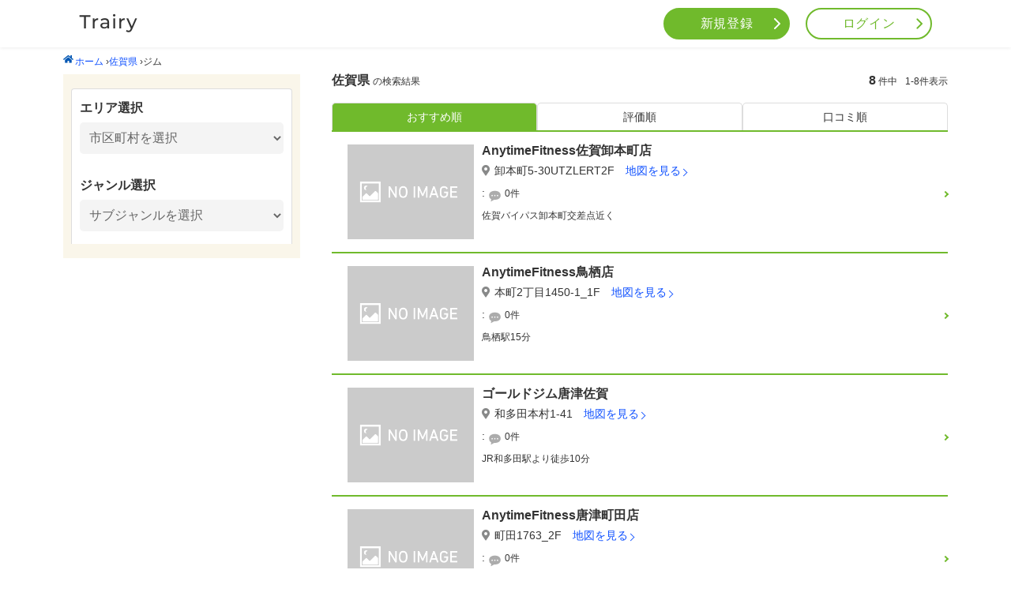

--- FILE ---
content_type: text/html; charset=utf-8
request_url: https://trairy.jp/saga/genreList/gym
body_size: 4674
content:
<!DOCTYPE html>
<html lang="ja">
<head>
  <meta charset="utf-8">
<title>佐賀県のジムおすすめ人気店 - Trairy</title>
<meta name="description" content="トレーニングやダイエットで失敗したくない人のためのサイト「Trairy（トレーリー）」は佐賀県のジムの店舗情報8件を掲載中。詳しい店舗情報・ユーザーの口コミ・写真などをもとにあなたに合ったお店を探すことができます。">
<link rel="canonical" href="https://trairy.jp/saga/genreList/gym">
<meta property="og:site_name" content="Trairy">
<meta property="og:title" content="佐賀県のジムおすすめ人気店">
<meta property="og:description" content="トレーニングやダイエットで失敗したくない人のためのサイト「Trairy（トレーリー）」は佐賀県のジムの店舗情報8件を掲載中。詳しい店舗情報・ユーザーの口コミ・写真などをもとにあなたに合ったお店を探すことができます。">
<meta property="og:type" content="website">
<meta property="og:url" content="https://trairy.jp/saga/genreList/gym">
<meta property="og:locale" content="ja_JP">

  <meta http-equiv="X-UA-Compatible" content="IE=edge">
  <meta name="format-detection" content="telephone=no">
  <meta name="viewport" content="width=device-width, initial-scale=1.0">
  <!--  user.html-->
  <meta name="csrf-param" content="authenticity_token" />
<meta name="csrf-token" content="tGMBJ2AmD7YJCyRSAOVRsStBi0qnPo0TNmUjyGf7eBbPaJXicl1lxDZv+IG7GINCXdMACJQaZsFQM2Ix4tYMjA==" />
  
  <link rel="stylesheet" media="all" href="/assets/user-116d519c27e734c123388e1cd4b90703cc4067f5bd4c7a93d65029e4a33b317d.css" data-turbolinks-track="reload" />
  <script src="/assets/user-18fb5dcdb84bb78cae48f3ce5379642b339514487f4b0c2d14864e0ad3cbb33c.js" data-turbolinks-track="reload"></script>
  <!--  ヘッダー表示 -->
   <script data-ad-client="ca-pub-6585956638436058" async src="https://pagead2.googlesyndication.com/pagead/js/adsbygoogle.js"></script>

 <!-- Global site tag (gtag.js) - Google Analytics -->
<script async src="https://www.googletagmanager.com/gtag/js?id=UA-158894993-1"></script>
<script>
window.dataLayer = window.dataLayer || [];
function gtag(){dataLayer.push(arguments);}
gtag('js', new Date());

gtag('config', 'UA-158894993-1');
</script>

<script>
document.addEventListener('turbolinks:load', function () {

  var ads = document.querySelectorAll('.adsbygoogle');

  if (ads.length > 0) {
    ads.forEach(function (ad) {
      if (ad.firstChild) {
        ad.removeChild(ad.firstChild);
      }
      window.adsbygoogle = window.adsbygoogle || [];
      window.adsbygoogle.push({});
    });
  }
});
</script>

    
    

</head>

<body>
  <div id="wrapper">
    <header id="header" class="header">
  <div class="header-inner">
    <div class="logo-title">
      <a class="logo-img" href="/"><img alt="Trairy" class="title-logo-img" src="/assets/trairy-logo-35858c5dd63ba01f209ff87cd994bd57096cf5660e1e6657387b3475a4ef6d49.png" /></a>
    </div>
    <nav class="nav">
        <ul class="menu pc-tab-layout">
          <li class="nav-item">
            <a class="link-signup" href="/signup">新規登録</a>
          </li>
          <li class="nav-item">
            <a class="link-login" href="/login">ログイン</a>
          </li>
        </ul>

      <div class="sp-layout">
        <button class="menu-trigger" id="menu-trigger">
          <span></span>
          <span></span>
          <span></span>
        </button>
        <div class="sp-menu">
            <div class="sp-menu-logo">
              trairy
                <a class="home-link" href="/#header"><img alt="Trairy" class="title-logo-img" src="/assets/trairy-logo-35858c5dd63ba01f209ff87cd994bd57096cf5660e1e6657387b3475a4ef6d49.png" /></a>
            </div>

          <div class="sp-menu-wrap">
              <ul class="sp-menu-btn">
                <li class="sp-nav-item">
                  <a class="link-signup" href="/signup">新規会員登録</a>
                </li>
                <li class="sp-nav-item">
                  <a class="link-login" href="/login">ログイン</a>
                </li>
              </ul>
            <ul class="sp-menu-list">
                <li class="sp-menu-item">
                  <a href="/#area-content">エリアから探す</a>
                </li>
                <li class="sp-menu-item">
                  <a href="/#area-genre">ジャンルから探す</a>
                <li>
                <li class="sp-menu-item">
                  <a href="/#area-review">新着口コミをみる</a>
                </li>
            </ul>
          </div>
          <div class="sp-menu-ad">
          </div>
        </div>
      </div>

    </nav>
  </div>
</header>

    <!--  ボディー表示 -->
    
          <h1 style="display: none;">佐賀県のジムおすすめ人気店</h1>


<script type="application/ld+json">
  {
   "@context": "http://schema.org",
   "@type": "BreadcrumbList",
   "itemListElement": [
     {
       "@type": "ListItem",
       "position": "1",
       "item": {
         "@id": "https://example.jp/",
         "name": "<img src='/icon-home.svg' style='margin-right: 2px; margin-bottom: 2px;'>ホーム"
       }
     },
     {
       "@type": "ListItem",
       "position": "2",
       "item": {
         "@id": "https://example.jp/saga",
         "name": "佐賀県"
       }
     },
     {
       "@type": "ListItem",
       "position": "3",
       "item": {
         "@id": "https://example.jp/saga/genreList/gym",
         "name": "ジム"
       }
     }
   ]
 }
 </script>
<main id="prefecture-page">
  <div id="pankuzu" class="breadcrumbs"><a href="/"><img src='/icon-home.svg' style='margin-right: 2px; margin-bottom: 2px;'>ホーム</a> &rsaquo;<a href="/saga">佐賀県</a> &rsaquo;<span class="current">ジム</span></div>
  <div class="contents-wrap">
    <div class="search-wrap">
      <div class="area-select common-select">
        <p class="title">エリア選択</p>
        <div class="select-option">
        <select name="city" id="city" onchange="window.location.assign(&#39;/&#39;+this.value);"><option value="">市区町村を選択</option><option value="saga/41201/genreList/gym">佐賀市</option>
<option value="saga/41202/genreList/gym">唐津市</option>
<option value="saga/41203/genreList/gym">鳥栖市</option>
<option value="saga/41204/genreList/gym">多久市</option>
<option value="saga/41205/genreList/gym">伊万里市</option>
<option value="saga/41206/genreList/gym">武雄市</option>
<option value="saga/41207/genreList/gym">鹿島市</option>
<option value="saga/41208/genreList/gym">小城市</option>
<option value="saga/41210/genreList/gym">神埼市</option>
<option value="saga/41327/genreList/gym">神埼郡吉野ヶ里町</option>
<option value="saga/41341/genreList/gym">三養基郡基山町</option>
<option value="saga/41346/genreList/gym">三養基郡みやき町</option>
<option value="saga/41401/genreList/gym">西松浦郡有田町</option>
<option value="saga/41423/genreList/gym">杵島郡大町町</option>
<option value="saga/41424/genreList/gym">杵島郡江北町</option>
<option value="saga/41425/genreList/gym">杵島郡白石町</option>
<option value="saga/41441/genreList/gym">藤津郡太良町</option>
<option value="saga/41209/genreList/gym">嬉野市</option>
<option value="saga/41345/genreList/gym">三養基郡上峰町</option>
<option value="saga/41387/genreList/gym">東松浦郡玄海町</option></select>
        </div>
      </div>
      <div class="genre-select common-select">
        <p class="title">ジャンル選択</p>
        <select name="" id="" onchange="window.location.assign(&#39;/&#39;+this.value);"><option value="">サブジャンルを選択</option><option value="saga/genreList/gym/sportgym">スポーツジム</option>
<option value="saga/genreList/gym/diet">ダイエットジム</option>
<option value="saga/genreList/gym/personal">パーソナルトレーニングジム</option>
<option value="saga/genreList/gym/dark">暗闇フィットネスジム</option></select>
      </div>
    </div>
    <div class="result-wrap">
      <div class="search-result-number-wrap">
  <p class="text">
    <span class="prefecture-name">
      佐賀県
    </span>の検索結果</p>
  <p class="search-result-number">
  </p>
  <p class="search-number">
  <span class="text-bold">8</span>件中<span class="text-bold">1-8</span>件表示
  </p>
</div>

      <div class="stores-wrap">
        <ul class="order-type">
  <li class="active">
    <a href="/saga/genreList/gym">おすすめ順</a>
  </li>
  <li class="">
    <a href="/saga/genreList/gym?order=evaluation">
    評価順
</a>  </li>
  <li class="">
    <a href="/saga/genreList/gym?order=reviews">
      口コミ順
</a>  </li>
</ul>
        <div class="stores-list-wrap">
  <ul class="stores-list">
      <li class="each-store">
      <div class="store_name_block_sp">
        <p class="store-name">
          <a href="/saga/41201/2036">AnytimeFitness佐賀卸本町店</a>
        </p>
        <p class="address"><i class="fas fa-map-marker-alt"></i>卸本町5-30UTZLERT2F <a href="/saga/41201/2036/map">地図を見る</a></p>
      </div>
        <div class="store-contents-wrap">
          <div class="store-contents-left">
            <div class="store-img">
              <img class="preview_img" src="/assets/no-store-69fb9c0036fc0459ade88e40362eddaf9c5ed51ae7490b79ad18c5ff6b8ef228.png" />
            </div>
          </div>

          <div class="store-contents-right">
            <p class="store-name">
              <a href="/saga/41201/2036">AnytimeFitness佐賀卸本町店</a>
            </p>
            <p class="address"><i class="fas fa-map-marker-alt"></i>卸本町5-30UTZLERT2F <a href="/saga/41201/2036/map">地図を見る</a></p>
            <div class="stars-and-review">
              
              <p class="store-review-number"> :
                <a href="/saga/41201/2036/review">0件</a>
              </p>
            </div>
            <p class="from-station">佐賀バイパス卸本町交差点近く</p>
          </div>
        </div>
      </li>
      <li class="each-store">
      <div class="store_name_block_sp">
        <p class="store-name">
          <a href="/saga/41203/2039">AnytimeFitness鳥栖店</a>
        </p>
        <p class="address"><i class="fas fa-map-marker-alt"></i>本町2丁目1450-1_1F <a href="/saga/41203/2039/map">地図を見る</a></p>
      </div>
        <div class="store-contents-wrap">
          <div class="store-contents-left">
            <div class="store-img">
              <img class="preview_img" src="/assets/no-store-69fb9c0036fc0459ade88e40362eddaf9c5ed51ae7490b79ad18c5ff6b8ef228.png" />
            </div>
          </div>

          <div class="store-contents-right">
            <p class="store-name">
              <a href="/saga/41203/2039">AnytimeFitness鳥栖店</a>
            </p>
            <p class="address"><i class="fas fa-map-marker-alt"></i>本町2丁目1450-1_1F <a href="/saga/41203/2039/map">地図を見る</a></p>
            <div class="stars-and-review">
              
              <p class="store-review-number"> :
                <a href="/saga/41203/2039/review">0件</a>
              </p>
            </div>
            <p class="from-station">鳥栖駅15分</p>
          </div>
        </div>
      </li>
      <li class="each-store">
      <div class="store_name_block_sp">
        <p class="store-name">
          <a href="/saga/41202/1407">ゴールドジム唐津佐賀</a>
        </p>
        <p class="address"><i class="fas fa-map-marker-alt"></i>和多田本村1-41 <a href="/saga/41202/1407/map">地図を見る</a></p>
      </div>
        <div class="store-contents-wrap">
          <div class="store-contents-left">
            <div class="store-img">
              <img class="preview_img" src="/assets/no-store-69fb9c0036fc0459ade88e40362eddaf9c5ed51ae7490b79ad18c5ff6b8ef228.png" />
            </div>
          </div>

          <div class="store-contents-right">
            <p class="store-name">
              <a href="/saga/41202/1407">ゴールドジム唐津佐賀</a>
            </p>
            <p class="address"><i class="fas fa-map-marker-alt"></i>和多田本村1-41 <a href="/saga/41202/1407/map">地図を見る</a></p>
            <div class="stars-and-review">
              
              <p class="store-review-number"> :
                <a href="/saga/41202/1407/review">0件</a>
              </p>
            </div>
            <p class="from-station">JR和多田駅より徒歩10分</p>
          </div>
        </div>
      </li>
      <li class="each-store">
      <div class="store_name_block_sp">
        <p class="store-name">
          <a href="/saga/41202/2038">AnytimeFitness唐津町田店</a>
        </p>
        <p class="address"><i class="fas fa-map-marker-alt"></i>町田1763_2F <a href="/saga/41202/2038/map">地図を見る</a></p>
      </div>
        <div class="store-contents-wrap">
          <div class="store-contents-left">
            <div class="store-img">
              <img class="preview_img" src="/assets/no-store-69fb9c0036fc0459ade88e40362eddaf9c5ed51ae7490b79ad18c5ff6b8ef228.png" />
            </div>
          </div>

          <div class="store-contents-right">
            <p class="store-name">
              <a href="/saga/41202/2038">AnytimeFitness唐津町田店</a>
            </p>
            <p class="address"><i class="fas fa-map-marker-alt"></i>町田1763_2F <a href="/saga/41202/2038/map">地図を見る</a></p>
            <div class="stars-and-review">
              
              <p class="store-review-number"> :
                <a href="/saga/41202/2038/review">0件</a>
              </p>
            </div>
            <p class="from-station">唐津バイパス国道204号線まいづる999向い、筑肥線「唐津駅」より徒歩12分</p>
          </div>
        </div>
      </li>
      <li class="each-store">
      <div class="store_name_block_sp">
        <p class="store-name">
          <a href="/saga/41201/2037">AnytimeFitness佐賀片田江店</a>
        </p>
        <p class="address"><i class="fas fa-map-marker-alt"></i>水ヶ江2丁目2-4 <a href="/saga/41201/2037/map">地図を見る</a></p>
      </div>
        <div class="store-contents-wrap">
          <div class="store-contents-left">
            <div class="store-img">
              <img class="preview_img" src="/assets/no-store-69fb9c0036fc0459ade88e40362eddaf9c5ed51ae7490b79ad18c5ff6b8ef228.png" />
            </div>
          </div>

          <div class="store-contents-right">
            <p class="store-name">
              <a href="/saga/41201/2037">AnytimeFitness佐賀片田江店</a>
            </p>
            <p class="address"><i class="fas fa-map-marker-alt"></i>水ヶ江2丁目2-4 <a href="/saga/41201/2037/map">地図を見る</a></p>
            <div class="stars-and-review">
              
              <p class="store-review-number"> :
                <a href="/saga/41201/2037/review">0件</a>
              </p>
            </div>
            <p class="from-station">長崎本線佐賀駅から徒歩25分。国道264号線片田江交差点そば、ローソン片田江店跡地</p>
          </div>
        </div>
      </li>
        <li class="each-advertise">
          <div>
            <!-- ディスプレイ横長（Trairy) -->
<ins class="adsbygoogle"
     style="display:block"
     data-ad-client="ca-pub-6585956638436058"
     data-ad-slot="1415894612"
     data-ad-format="auto"
     data-full-width-responsive="true"></ins>
          </div>
        <li>
      <li class="each-store">
      <div class="store_name_block_sp">
        <p class="store-name">
          <a href="/saga/41201/1310">ライザップ佐賀店</a>
        </p>
        <p class="address"><i class="fas fa-map-marker-alt"></i>駅前中央1-1-4パエーゼ駅南504/502 <a href="/saga/41201/1310/map">地図を見る</a></p>
      </div>
        <div class="store-contents-wrap">
          <div class="store-contents-left">
            <div class="store-img">
              <img class="preview_img" src="/assets/no-store-69fb9c0036fc0459ade88e40362eddaf9c5ed51ae7490b79ad18c5ff6b8ef228.png" />
            </div>
          </div>

          <div class="store-contents-right">
            <p class="store-name">
              <a href="/saga/41201/1310">ライザップ佐賀店</a>
            </p>
            <p class="address"><i class="fas fa-map-marker-alt"></i>駅前中央1-1-4パエーゼ駅南504/502 <a href="/saga/41201/1310/map">地図を見る</a></p>
            <div class="stars-and-review">
              
              <p class="store-review-number"> :
                <a href="/saga/41201/1310/review">0件</a>
              </p>
            </div>
            <p class="from-station">佐賀駅南口徒歩5分</p>
          </div>
        </div>
      </li>
      <li class="each-store">
      <div class="store_name_block_sp">
        <p class="store-name">
          <a href="/saga/41201/2809">アクトスWill_Gモラージュ佐賀</a>
        </p>
        <p class="address"><i class="fas fa-map-marker-alt"></i>巨勢町大字牛島二本松730番地モラージュ佐賀南館1F <a href="/saga/41201/2809/map">地図を見る</a></p>
      </div>
        <div class="store-contents-wrap">
          <div class="store-contents-left">
            <div class="store-img">
              <img class="preview_img" src="/assets/no-store-69fb9c0036fc0459ade88e40362eddaf9c5ed51ae7490b79ad18c5ff6b8ef228.png" />
            </div>
          </div>

          <div class="store-contents-right">
            <p class="store-name">
              <a href="/saga/41201/2809">アクトスWill_Gモラージュ佐賀</a>
            </p>
            <p class="address"><i class="fas fa-map-marker-alt"></i>巨勢町大字牛島二本松730番地モラージュ佐賀南館1F <a href="/saga/41201/2809/map">地図を見る</a></p>
            <div class="stars-and-review">
              
              <p class="store-review-number"> :
                <a href="/saga/41201/2809/review">0件</a>
              </p>
            </div>
            <p class="from-station"></p>
          </div>
        </div>
      </li>
      <li class="each-store">
      <div class="store_name_block_sp">
        <p class="store-name">
          <a href="/saga/41201/2510">ホリデイスポーツクラブ佐賀店</a>
        </p>
        <p class="address"><i class="fas fa-map-marker-alt"></i>開成6-5-35 <a href="/saga/41201/2510/map">地図を見る</a></p>
      </div>
        <div class="store-contents-wrap">
          <div class="store-contents-left">
            <div class="store-img">
              <img class="preview_img" src="/assets/no-store-69fb9c0036fc0459ade88e40362eddaf9c5ed51ae7490b79ad18c5ff6b8ef228.png" />
            </div>
          </div>

          <div class="store-contents-right">
            <p class="store-name">
              <a href="/saga/41201/2510">ホリデイスポーツクラブ佐賀店</a>
            </p>
            <p class="address"><i class="fas fa-map-marker-alt"></i>開成6-5-35 <a href="/saga/41201/2510/map">地図を見る</a></p>
            <div class="stars-and-review">
              
              <p class="store-review-number"> :
                <a href="/saga/41201/2510/review">0件</a>
              </p>
            </div>
            <p class="from-station">長崎本線鍋島駅から徒歩20分</p>
          </div>
        </div>
      </li>
  </ul>
  <p class="search-number search-number-bottom">
  <span class="text-bold">8</span>件中<span class="text-bold">1-8</span>件表示
  </p>
  <div class="d-flex justify-content-center mt-2 pb-2">
    
  </div>
  <div class="for-not-store-register">
    <a class="for-not-store-register__button" href="/store_owner/new">
      店舗が登録されていない場合は、<br class="br-break">こちらのページから登録できます。
</a>  </div>
  <div class="">
    <!-- ディスプレイ横長（Trairy) -->
<ins class="adsbygoogle"
     style="display:block"
     data-ad-client="ca-pub-6585956638436058"
     data-ad-slot="1415894612"
     data-ad-format="auto"
     data-full-width-responsive="true"></ins>
  </div>
</div>

      </div>
    </div>
  </div>
</main>


    <footer id="footer" class="footer">
  <a href="#header" id="scroll-top" class="scroll-top">トップへ戻る</a>
  <div class="footer-inner">
    <ul class="menu">
      <li><a class="menu-link" href="/signup">新規ユーザー登録</a></li>
      <li><a class="menu-link" href="/store_owner/new">新規店舗登録</a></li>
      <li><a class="menu-link" href="/documents/privacy">プライバシーポリシー</a></li>
      <li><a class="menu-link" href="https://trairy.jp/media/disclaimer/">免責事項</a></li>
      <li><a class="menu-link" href="/documents/help">ヘルプ</a></li>
      <li><a href="https://uocc.co.jp/" class="menu-link">運営会社</a></li>
      <li><a href="https://1lejend.com/stepmail/kd.php?no=bEvuuylTw" class="menu-link">お問い合わせ</a></li>
      <li><a href="https://trairy.jp/media/" target="_blank" class="menu-link">Trairyメディア</a></li>
    </ul>

        <a class="logo" href="/">Trairy</a>
    <small class="copy-right">&copy;Copyright Trairy 2026 All right reserverd</small>
  </div>
</footer>

  </div>
</body>
</html>

--- FILE ---
content_type: text/html; charset=utf-8
request_url: https://www.google.com/recaptcha/api2/aframe
body_size: 268
content:
<!DOCTYPE HTML><html><head><meta http-equiv="content-type" content="text/html; charset=UTF-8"></head><body><script nonce="CC6HJZ16AOHQkmvPsxvulQ">/** Anti-fraud and anti-abuse applications only. See google.com/recaptcha */ try{var clients={'sodar':'https://pagead2.googlesyndication.com/pagead/sodar?'};window.addEventListener("message",function(a){try{if(a.source===window.parent){var b=JSON.parse(a.data);var c=clients[b['id']];if(c){var d=document.createElement('img');d.src=c+b['params']+'&rc='+(localStorage.getItem("rc::a")?sessionStorage.getItem("rc::b"):"");window.document.body.appendChild(d);sessionStorage.setItem("rc::e",parseInt(sessionStorage.getItem("rc::e")||0)+1);localStorage.setItem("rc::h",'1769394735371');}}}catch(b){}});window.parent.postMessage("_grecaptcha_ready", "*");}catch(b){}</script></body></html>

--- FILE ---
content_type: image/svg+xml
request_url: https://trairy.jp/assets/icon-arrow-top-white-ea3ab12310962bef6b7348b3799bf2a068b074805638b6b20dc3d0f538905935.svg
body_size: 296
content:
<svg xmlns="http://www.w3.org/2000/svg" width="17.414" height="9.414" viewBox="0 0 17.414 9.414">
  <g id="グループ_2088" data-name="グループ 2088" transform="translate(-326.088 -2580.293)">
    <path id="パス_1729" data-name="パス 1729" d="M-3480.194,247.61l8.148-8,7.852,8" transform="translate(3806.989 2341.389)" fill="none" stroke="#fff" stroke-linecap="round" stroke-width="1"/>
  </g>
</svg>
